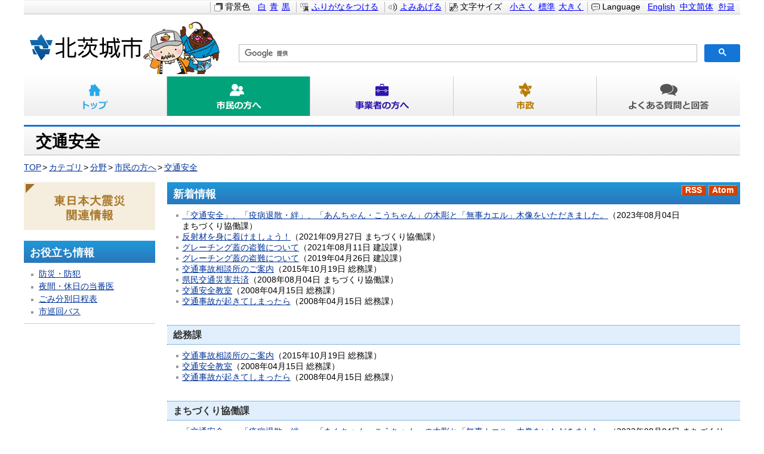

--- FILE ---
content_type: text/html
request_url: https://www.city.kitaibaraki.lg.jp/category/bunya/shimin/koutsu_anzen/
body_size: 3604
content:
<!DOCTYPE html>
<html lang="ja" prefix="og: http://ogp.me/ns#">
<head>
  <meta charset="UTF-8" />
  <meta http-equiv="X-UA-Compatible" content="IE=edge" />
  <title>交通安全 | 北茨城市</title>
  <link rel="stylesheet" type="text/css" href="/_themes/joruri/base/layouts/col-2.css">
<link rel="stylesheet" type="text/css" href="/_themes/joruri/category/style.css">
<link rel="alternate stylesheet" type="text/css" href="/_themes/joruri/base/colors/white.css" title="white">
<link rel="alternate stylesheet" type="text/css" href="/_themes/joruri/base/colors/blue.css" title="blue">
<link rel="alternate stylesheet" type="text/css" href="/_themes/joruri/base/colors/black.css" title="black">
<link rel="stylesheet" type="text/css" href="/_themes/joruri/base/print/printlayout.css" media="print">
<script type="text/javascript" src="/_themes/joruri/js/heightLine.js"></script>

<!-- Google tag (gtag.js) -->
<script async src="https://www.googletagmanager.com/gtag/js?id=G-W1J06GW775"></script>
<script>
  window.dataLayer = window.dataLayer || [];
  function gtag(){dataLayer.push(arguments);}
  gtag('js', new Date());

  gtag('config', 'G-W1J06GW775');
</script>
    
<link rel="stylesheet" href="/_common/packs/vendor-160e9e6811803c1ca595.css" />
<script src="/_common/packs/vendor-ff628da1c55fb83c69b5.js"></script>
<link rel="stylesheet" href="/_common/packs/common-b4e6b59309145765082d.css" />
<script src="/_common/packs/common-0b259fff970bd7631a92.js"></script>
<link rel="stylesheet" href="/_common/packs/public-fa3d406cd1595e894fb9.css" />
<script src="/_common/packs/public-e50c39a7299570f2768f.js"></script>

  
</head>
<body id="page-category-bunya-shimin-koutsuAnzen-index" class="dir-category-bunya-shimin-koutsuAnzen">
  <div id="container">

<div id="header">
<div id="headerContainer">
<div id="headerBody">

<!-- skip reading -->
<div id="commonHeader" class="piece">
<div class="pieceContainer">
<div class="pieceBody">

<span id="nocssread">
<a href="#main">本文へ移動</a>
</span>

<script type="text/javascript" src="/_themes/joruri/js/jquery.min.js"></script>
<script type="text/javascript" src="/_common/js/jquery.cookie.js"></script>
<script type="text/javascript" src="/_themes/joruri/js/accessibility-navi.js"></script>
<script type="text/javascript" src="/_themes/joruri/js/smart-switch.js"></script>
<script type="text/javascript">$(function() { new SmartSwitch('#smartSwitch', '表示の切り替え'); });</script>

<span class="langselect">
  <span class="label">Language</span>
  <span title="English"><a href="https://translate.google.co.jp/translate?hl=ja&sl=ja&tl=en&u=http%3A%2F%2Fwww.city.kitaibaraki.lg.jp%2F">English</a></span>
  <span title="中文简体"><a href="https://translate.google.co.jp/translate?hl=ja&sl=ja&tl=zh-CN&u=http%3A%2F%2Fwww.city.kitaibaraki.lg.jp%2F">中文简体</a></span>
  <span title="한글"><a href="https://translate.google.co.jp/translate?hl=ja&sl=ja&tl=ko&u=http%3A%2F%2Fwww.city.kitaibaraki.lg.jp%2F">한글</a></span>
</span>

<span class="naviFont">
  <span class="label">文字サイズ</span>
  <span class="small" title="文字を小さく">小さく</span>
  <span class="base" title="標準サイズ">標準</span>
  <span class="big" title="文字を大きく">大きく</span>
</span>

<span id="smartSwitch"></span>

<span class="naviTheme">
  <span class="label">背景色</span>
  <span class="white" title="白背景">白</span>
  <span class="blue" title="青背景">青</span>
  <span class="black" title="黒背景">黒</span>
</span>
<span class="naviRuby">
  <span class="ruby" title="ふりがなをつける">ふりがなをつける</span>
</span>
<span class="naviTalk">
  <span class="talk" title="よみあげる">よみあげる</span>
  <span class="player"></span>
</span>
</div>
</div>
</div>
<!-- /skip reading -->

</div>

<!-- end #headerContainer --></div>
<!-- end #header --></div>

<div id="banner">
<div id="bannerContainer">
<div id="bannerBody">


<div id="commonBanner" class="piece">
<div class="pieceContainer">
<div class="pieceBody">

<div class="logo"><h1><a href="/"><img src="/_files/00104111/header_logo.gif" title="北茨城市" /></a></h1></div>

<div class="menu">
<div class="search">
<div id="gsearchbox"></div>
<script>
var myCallback = function() {
  google.search.cse.element.render({
    div: "gsearchbox",
    tag: 'searchbox-only'
  });
  google.search.cse.element.render({
    div: "gsearchresult",
    tag: 'searchresults-only'
  });
};

window.__gcse = {
  parsetags: 'onload',
  callback: myCallback
};

(function() {
  var cx = '001345714636539196093:5vu8tmaj_ou';
  var gcse = document.createElement('script');
  gcse.type = 'text/javascript';
  gcse.async = true;
  gcse.src = 'https://cse.google.com/cse.js?cx=' + cx;
  var s = document.getElementsByTagName('script')[0];
  s.parentNode.insertBefore(gcse, s);
})();
</script>
</div>
</div>

</div>
</div>
</div>

<div class="piece" id="globalNavi">
<div class="pieceContainer">
<div class="pieceBody">

<ul class="clearfix">
<li class="top"><a href="/">トップ</a></li>
<li class="shimin"><a class="current" href="/category/bunya/shimin/">市民の方へ</a></li>
<li class="jigyo"><a href="/category/bunya/jigyo/">事業者の方へ</a></li>
<!--<li class="kanko"><a href="/category/bunya/kanko/">観光・イベント</a></li>-->
<li class="shisei"><a href="/category/bunya/shisei/">市政</a></li>
<li class="faq"><a href="/faq/">よくある質問と回答</a></li>
</ul>

</div>
</div>
</div>

</div>
<!-- end #bannerContainer --></div>
<!-- end #banner --></div>



<div id="navi">
<div id="naviContainer">
<div id="naviBody">

<div id="pageTitle" class="piece"
     data-controller="cms--public--piece--page-titles"
     data-serial-id="cms_pieces-2">
  <div class="pieceContainer">
    <div class="pieceBody">
      <h1>交通安全</h1>

    </div>
  </div>
</div>


<div id="breadCrumbs" class="piece"
     data-controller="cms--public--piece--bread-crumbs"
     data-serial-id="cms_pieces-3">
  <div class="pieceContainer">
    <div class="pieceBody">
      <ol><li><a href="/">TOP</a></li><li><a href="/category/">カテゴリ</a></li><li><a href="/category/bunya/">分野</a></li><li><a href="/category/bunya/shimin/">市民の方へ</a></li><li><a href="/category/bunya/shimin/koutsu_anzen/">交通安全</a></li></ol>

    </div>
  </div>
</div>


</div>
<!-- end #naviContainer --></div>
<!-- end #navi --></div>



<div id="main">

<div id="wrapper">

<div id="content">
<div id="contentContainer">
<div id="contentBody">

<div class="docs-title">
<div class="header"><h2>新着情報</h2></div>
<ul class="feed">
<li><a class="feedRss" title="RSSフィードを取得" href="./index.rss">RSS</a></li>
<li><a class="feedAtom" title="Atomフィードを取得" href="./index.atom">Atom</a></li>
</ul>
</div>
<div class="contentGpCategory contentGpCategoryCategory"><section class="docs-shinchaku">
  
  <ul>
    <li>
      <span class="title_link"><a href="/docs/2023080300011/">「交通安全」、「疫病退散・絆」、「あんちゃん・こうちゃん」の木彫と「無事カエル」木像をいただきました。</a></span><span class="attributes">（<span class="publish_date">2023年08月04日</span> <span class="group">まちづくり協働課</span>）</span>
</li>    <li>
      <span class="title_link"><a href="/docs/2021082300015/">反射材を身に着けましょう！</a></span><span class="attributes">（<span class="publish_date">2021年09月27日</span> <span class="group">まちづくり協働課</span>）</span>
</li>    <li>
      <span class="title_link"><a href="/docs/2021081100012/">グレーチング蓋の盗難について</a></span><span class="attributes">（<span class="publish_date">2021年08月11日</span> <span class="group">建設課</span>）</span>
</li>    <li>
      <span class="title_link"><a href="/docs/2019030400016/">グレーチング蓋の盗難について</a></span><span class="attributes">（<span class="publish_date">2019年04月26日</span> <span class="group">建設課</span>）</span>
</li>    <li>
      <span class="title_link"><a href="/docs/2015101600019/">交通事故相談所のご案内</a></span><span class="attributes">（<span class="publish_date">2015年10月19日</span> <span class="group">総務課</span>）</span>
</li>    <li>
      <span class="title_link"><a href="/docs/2015020300113/">県民交通災害共済</a></span><span class="attributes">（<span class="publish_date">2008年08月04日</span> <span class="group">まちづくり協働課</span>）</span>
</li>    <li>
      <span class="title_link"><a href="/docs/2015020300106/">交通安全教室</a></span><span class="attributes">（<span class="publish_date">2008年04月15日</span> <span class="group">総務課</span>）</span>
</li>    <li>
      <span class="title_link"><a href="/docs/2015020300090/">交通事故が起きてしまったら</a></span><span class="attributes">（<span class="publish_date">2008年04月15日</span> <span class="group">総務課</span>）</span>
</li></ul>
  
</section>


<section class="docs-category2">
  
    <section class="002001">
      <h2>総務課</h2>
      <ul>
    <li>
      <span class="title_link"><a href="/docs/2015101600019/">交通事故相談所のご案内</a></span><span class="attributes">（<span class="publish_date">2015年10月19日</span> <span class="group">総務課</span>）</span>
</li>    <li>
      <span class="title_link"><a href="/docs/2015020300106/">交通安全教室</a></span><span class="attributes">（<span class="publish_date">2008年04月15日</span> <span class="group">総務課</span>）</span>
</li>    <li>
      <span class="title_link"><a href="/docs/2015020300090/">交通事故が起きてしまったら</a></span><span class="attributes">（<span class="publish_date">2008年04月15日</span> <span class="group">総務課</span>）</span>
</li></ul>
    </section>
    <section class="003002">
      <h2>まちづくり協働課</h2>
      <ul>
    <li>
      <span class="title_link"><a href="/docs/2023080300011/">「交通安全」、「疫病退散・絆」、「あんちゃん・こうちゃん」の木彫と「無事カエル」木像をいただきました。</a></span><span class="attributes">（<span class="publish_date">2023年08月04日</span> <span class="group">まちづくり協働課</span>）</span>
</li>    <li>
      <span class="title_link"><a href="/docs/2021082300015/">反射材を身に着けましょう！</a></span><span class="attributes">（<span class="publish_date">2021年09月27日</span> <span class="group">まちづくり協働課</span>）</span>
</li>    <li>
      <span class="title_link"><a href="/docs/2015020300113/">県民交通災害共済</a></span><span class="attributes">（<span class="publish_date">2008年08月04日</span> <span class="group">まちづくり協働課</span>）</span>
</li></ul>
    </section>
    <section class="005001">
      <h2>建設課</h2>
      <ul>
    <li>
      <span class="title_link"><a href="/docs/2021081100012/">グレーチング蓋の盗難について</a></span><span class="attributes">（<span class="publish_date">2021年08月11日</span> <span class="group">建設課</span>）</span>
</li>    <li>
      <span class="title_link"><a href="/docs/2019030400016/">グレーチング蓋の盗難について</a></span><span class="attributes">（<span class="publish_date">2019年04月26日</span> <span class="group">建設課</span>）</span>
</li></ul>
    </section>
  
</section>

</div>


</div>
<!-- end #contentContainer --></div>
<!-- end #content --></div>

<div id="menu">
<div id="menuContainer">
<div id="menuBody">


<div class="bn-btn">

<ul>
<li><a href="/category/bunya/shinsai/"><img src="/_files/00104395/bn_shinsai.gif" title="東日本大震災関連情報" /></a></li>
</ul>

</div>
<div id="categoryList" class="piece">
<div class="pieceContainer">
<div class="pieceHeader"><h2>お役立ち情報</h2></div>
<div class="pieceBody">
<ul>
<li><a href="/category/zokusei/bosai_bohan/">防災・防犯</a></li>
<li><a href="/docs/2019032800029/">夜間・休日の当番医</a></li>
<li><a href="/docs/2023032400028/">ごみ分別日程表</a></li>
<li><a href="/docs/2023072400088/">市巡回バス</a></li>
</ul>
</div>
</div>
<!-- end .piece -->
</div>


</div>
<!-- end #menuContainer --></div>
<!-- end #menu --></div>

<!-- end #wrapper --></div>

<!-- end #main --></div>

<div id="footer">
<div id="footerContainer">


<div id="footerBody">

<div id="footerNavi" class="piece">
<div class="pieceContainer">
<div class="pieceBody">

<a href="/docs/2020102100024/">お問い合わせ</a>
<a href="sitemap.html">サイトマップ</a>
<a href="/siteinfo/privacy.html">プライバシーポリシー</a>
<a href="/siteinfo/link.html">著作権・リンクについて</a>

</div>
</div>
</div>
<div id="address" class="piece">
<div class="pieceContainer">
<div class="pieceBody">

<p><img src="/_files/00104371/footer_logo.gif" title="北茨城市役所" /></p>
<p>
所在地：〒319-1592　茨城県北茨城市磯原町磯原1630<br />
電話番号：0293-43-1111(代表)<br />
開庁時間：午前8時30分から午後5時15分まで
</p>

</div>
</div>
</div>
<div id="copyright" class="piece">
<div class="pieceContainer">
<div class="pieceBody">

<p>Copyright (c) 2015. Kitaibaraki City. All rights reserved.</p>

</div>
</div>
</div>

</div>

<!-- end #footerContainer --></div>
<!-- end #footer --></div>

</div>
</body>
</html>


--- FILE ---
content_type: text/css
request_url: https://www.city.kitaibaraki.lg.jp/_themes/joruri/base/layouts/col-2.css
body_size: 1412
content:
@charset "UTF-8";

/* =========================================================
   Layout 2 Columns
========================================================= */

/* body
----------------------------------------------- */
body {
  width: 100%;
  margin: 0;
  padding: 0;
  border: 0;
}

/* container
----------------------------------------------- */
#container {
  width: 100%;
  max-width: 1200px;
  min-width: 960px;
  margin: 0 auto;
}
* html #container {
  width:expression(document.documentElement.clientWidth < 962? "960px" : document.documentElement.clientWidth > 1202? "1200px" : "auto");
}

/* header
----------------------------------------------- */
#header {
  clear: both;
}

/* banner
----------------------------------------------- */
#banner {
  clear: both;
}

/* main
----------------------------------------------- */
#main {
  clear: both;
  margin-bottom: 30px;
}
#main:after {
  content: "";
  clear: both;
  height: 0;
  display: block;
  visibility: hidden;
}

/* content(center column)
----------------------------------------------- */
#content {
  float: right;
  width: 100%;
  margin-left: -240px;
}
#contentBody {
  padding-left: 240px;
}

/* menu(left column)
----------------------------------------------- */
#menu {
  float: left;
  width: 220px;
}

/* footer
----------------------------------------------- */
#footer {
  clear: both;
  width: 100%;
}
#footerBody {
  background-color: #e0eefc;
}

--- FILE ---
content_type: text/css
request_url: https://www.city.kitaibaraki.lg.jp/_themes/joruri/category/style.css
body_size: 3375
content:
@charset "UTF-8";
@import "../base/init.css";
@import "../base/style.css";
@import "../piece/style.css";

/* =========================================================
   category
========================================================= */

/* pagination
----------------------------------------------- */
.pagination {
  text-align: center;
}
.pagination a {
  padding: 0 6px;
}
.pagination span.current {
  padding: 0 3px;
  font-weight: bold;
  font-size: 150%;
}


/* =========================================================
   category
========================================================= */
.contentGpCategoryCategoryType {
  display: flex;
  flex-wrap: wrap;
  justify-content: flex-start;
}
.contentGpCategoryCategoryType > section:not(:nth-child(3n-2)) {
  margin-left: 20px;
}
.categoryType {
  flex-basis: 31%;
  margin-bottom: 20px;
}
.categoryType h2 {
  margin-bottom: 10px;
  padding: 5px 5px 4px 15px;
  background-color: #e3f0fa;
  color: #333333;
  font-weight: bold;
  font-size: 120%;
}
.categoryType ul {
  padding: 0 5px;
}
.docs-title h2 {
  padding: 8px 0 5px 10px;
  color: #fff;
  font-size: 130%;
  font-weight: bold;
  background: #1f98d8;
  background: url([data-uri]);
  background: linear-gradient(to bottom,  #1f98d8 0%,#2b76bb 100%);
}
.contentGpCategory .docs-shinchaku {
  position: relative;
  margin-bottom: 20px;
}
.contentGpCategory .feed {
  display: none;
}
.docs-title .feed {
  display: flex;
}
.contentGpCategoryCategory .docs-shinchaku > ul,
.contentGpCategoryCategory .docs > ul,
section[class^="docs-category"] ul {
  padding: 10px 15px;
}
.categoryType > ul li,
.contentGpCategoryCategory .docs-shinchaku > ul li,
.contentGpCategoryCategory .docs > ul li,
section[class^="docs-category"] li {
  margin: 0;
  padding: 0 0 0 10px;
  background-image: url(../piece/images/ic-list-shinchaku.gif);
  background-repeat: no-repeat;
  background-position: left 7px;
}
section[class^="docs-category"] section {
  margin-bottom: 20px;
}
body[class$="-more"] section[id^="docs-category"] {
  display: none;
}
section[class^="docs-category"] h2 {
  padding: 5px 5px 4px 10px;
  border-top: 1px dotted #2a7dc2;
  border-bottom: 1px dotted #2a7dc2;
  background-color: #e1effd;
  color: #333333;
  font-size: 120%;
  font-weight: bold;
}
.contentGpCategoryCategory .docs-shinchaku .more,
.contentGpCategoryCategory .docs-shinchaku ul + div,
.contentGpCategoryCategory .docs-category1 ul + div,
.contentGpCategoryCategory .docs-category2 ul + div {
  text-align: right;
}

#page-faq-category-index .contentGpCategoryCategoryTypes,
#page-faq-category-bunya-index .contentGpCategoryCategoryType {
  margin-top: 20px;
}
#page-faq-category-bunya-index .feed {
  display: none;
}

--- FILE ---
content_type: text/css
request_url: https://www.city.kitaibaraki.lg.jp/_themes/joruri/piece/style.css
body_size: 17073
content:
@charset "UTF-8";
/* =========================================================
   Pieces
========================================================= */

/* common header / accessibility navi
----------------------------------------------- */
#nocssread {
  display: none;
  margin-right: -9999px;
}
#commonHeader {
  margin: 0px;
  padding: 2px 0px;
  border-top: 1px solid #eee;
  border-bottom: 1px solid #C5C5C5;
  background:#FEFEFE;
  background: -moz-linear-gradient(top, #FEFEFE, #EEEEEF);
  background: -webkit-gradient(linear, center top, center bottom, from(#FEFEFE), to(#EEEEEF));
  text-align: right;
}
#commonHeader rp, #commonHeader rt {
  display: none;
}
#navigationNotice {
  padding: 0px 10px;
  border-bottom: 1px solid #ddd;
  background-color: #fff;
  font-weight: bold;
  line-height: 40px;
}
/* add_20150915_.langselect */
.naviFont, .naviTheme, .naviRuby, .naviTalk, .langselect {
  display: inline-block;
  padding: 0px 5px 0px 24px;
  border-left: 1px solid #bbb;
  background-repeat: no-repeat;
  background-position: 6px center;
}
#smartSwitch {
  display: inline-block;
  padding: 0px 5px 0 10px;
  border-left: 1px solid #bbb;
}
#smartSwitch .pc, #smartSwitch .sp {
  margin-left: 5px;
}
.naviFont {
  float: right;
  background-image: url(images/ic-navi-font.png);
}
.naviTheme {
  background-image: url(images/ic-navi-theme.png);
}
.naviRuby {
  background-image: url(images/ic-navi-ruby.png);
}
.naviTalk {
  background-image: url(images/ic-navi-talk.png);
}
/* add_20150915 .langselect and .langselect a */
.langselect {
  float: right;
  background-image: url(images/ic-navi-lang.png);
}
.langselect a {
	color: #00F;
	margin-right: 0.3em;
}
.naviFont .label,
.naviTheme .label,
.naviRuby .label,
.naviTalk .label,
.langselect .label {
  margin: 0px 8px 0px 0px;
}
.naviFont .small,
.naviFont .big ,
.naviFont .base ,
.naviTheme .white,
.naviTheme .blue,
.naviTheme .black,
.naviRuby .ruby,
.naviTalk .talk {
  margin: 0px 1px;
  color: #00f;
  text-decoration: underline;
  cursor: pointer;
}
.naviTheme .current,
.naviRuby .current,
.naviTalk .current {
  color: #e00;
  text-decoration: none;
}
.naviFont .small:hover,
.naviFont .big:hover,
.naviTheme .white:hover,
.naviTheme .blue:hover,
.naviTheme .black:hover,
.naviRuby .ruby:hover,
.naviTalk .talk:hover {
  color: #e00;
  text-decoration: underline;
}
.naviFont .view {
  padding: 1px 2px 0px;
  background-color: #666;
  color: #fff;
  font-weight: bold;
}
#commonHeader a.riyou {
  display: inline-block;
  padding: 0px 10px;
  border-left: 1px solid #bbb;
  color: #00f;
  text-decoration: underline;
  cursor: pointer;
}
#commonHeader a.riyou:hover {
  color: #e00;
  text-decoration: underline;
}
.naviTalk .player {
  position: absolute;
  top: 70px;
}

/* common banner
----------------------------------------------- */
#commonBanner .logo {
  position: relative;
  z-index: 100;
  float: left;
  width: 340px;
}
#page-index #commonBanner .logo {
  float: none;
}
#commonBanner .logo a {
  display: block;
  padding-top: 10px;
}
#commonBanner .menu {
  position: relative;
  z-index: 1;
  float: right;
  width: 100%;
  margin-left: -360px;
  text-align: right;
}
#commonBanner .menu .search {
  padding: 50px 0 10px 360px;
}
#commonBanner .menu .search form {
  position: relative;
}

/* global navi
----------------------------------------------- */
#globalNavi {
  clear: both;
  display: block;
  margin-bottom: 15px;
}
#page-index #globalNavi {
  margin-bottom: 30px;
}
#globalNavi ul {
  background: #ffffff;
  background: url([data-uri]);
  background: -moz-linear-gradient(top,  #ffffff 0%, #eeeeee 100%);
  background: -webkit-gradient(linear, left top, left bottom, color-stop(0%,#ffffff), color-stop(100%,#eeeeee));
  background: -webkit-linear-gradient(top,  #ffffff 0%,#eeeeee 100%);
  background: -o-linear-gradient(top,  #ffffff 0%,#eeeeee 100%);
  background: -ms-linear-gradient(top,  #ffffff 0%,#eeeeee 100%);
  background: linear-gradient(to bottom,  #ffffff 0%,#eeeeee 100%);
  filter: progid:DXImageTransform.Microsoft.gradient( startColorstr='#ffffff', endColorstr='#eeeeee',GradientType=0 );
  zoom: 1;
}
#globalNavi ul li {
  display: block;
  float: left;
  width: 20%;
  /* width: 16.66%; */
  text-indent: -9999px;
}
#globalNavi ul li a {
  display: block;
  height: 66px;
  border-right: 1px solid #ccc;
  background-position: center center;
  background-repeat: no-repeat;
}
#globalNavi .faq a {
  border-right: none;
}
#globalNavi a:hover {
  border-color: #fff;
}
#globalNavi .top a {
  background-image: url("./images/hnav_top.png")
}
#globalNavi .top a:hover, #globalNavi .top a.current {
  background-image: url("./images/hnav_top_active.png");
  background-color: #259dd9;
}
#globalNavi .shimin a {
  background-image: url("./images/hnav_shimin.png")
}
#globalNavi .shimin a:hover, #globalNavi .shimin a.current {
  background-image: url("./images/hnav_shimin_active.png");
  background-color: #00a37a;
}
#globalNavi .jigyo a {
  background-image: url("./images/hnav_jigyou.png")
}
#globalNavi .jigyo a:hover, #globalNavi .jigyo a.current {
  background-image: url("./images/hnav_jigyou_active.png");
  background-color: #2d13ac;
}
#globalNavi .kanko a {
  background-image: url("./images/hnav_kanko.png")
}
#globalNavi .kanko a:hover, #globalNavi .kanko a.current {
  background-image: url("./images/hnav_kanko_active.png");
  background-color: #dc0047;
}
#globalNavi .shisei a {
  background-image: url("./images/hnav_shisei.png")
}
#globalNavi .shisei a:hover, #globalNavi .shisei a.current {
  background-image: url("./images/hnav_shisei_active.png");
  background-color: #ba7a00;
}
#globalNavi .faq a {
  background-image: url("./images/hnav_shitsumon.png")
}
#globalNavi .faq a:hover, #globalNavi .faq a.current {
  background-image: url("./images/hnav_shitsumon_active.png");
  background-color: #555;
}

/* search
----------------------------------------------- */
#search {
  position: relative;
  margin-bottom: 30px;
}
#search .pieceContainer {
  padding: 10px 15px 10px 15px;
  background-color: #d9eafc;
}
#search .pieceHeader {
  margin-bottom: 5px;
}
/*
#search .pieceBody {
  text-align: right;
}
input#search-box, input#search-button {
  line-height: 2;
}
#search-box-wrap {
  display: block;
  position: absolute;
  left: 15px;
  right: 73px;
  text-align: left;
}
#search #search-box-wrap {
  right: 87px;
}
#search-box {
  display: block;
  width: 99.8%;
  padding: 0;
  border: 1px solid #aaa;
  color: #aaa;
  text-indent: 0.5em;
}
#search #search-box {
  color: #000;
}
#search-button {
  width: 65px;
  border: none;
  border-radius: 3px;
  background: #1375d8;
  color: #fff;
  font-weight: bold;
  text-indent: 2px;
  text-align: center;
  cursor: pointer;
}
*/
/* search_renew
----------------------------------------------- */
#search_renew {
  position: relative;
  margin-bottom: 30px;
  margin-right: 278px;
}
#search_renew .pieceContainer {
  padding: 10px 15px 10px 15px;
  background-color: #d9eafc;
}
#search_renew .pieceHeader {
  margin-bottom: 5px;
}

/* footer-navi
----------------------------------------------- */
#footerNavi {
  padding: 10px 15px;
  text-align: right;
}
#footerNavi .pieceBody a {
  padding-left: 5px;
}

/* address
----------------------------------------------- */
#address {
  padding: 0 15px 10px;
  border-bottom: 3px double #b4cde6;
}

/* copyright
----------------------------------------------- */
#copyright {
  padding: 10px 0;
  text-align: center;
}

/* breadCrumbs
----------------------------------------------- */
#breadCrumbs:after {
  content: "";
  clear: both;
  display: block;
}
#breadCrumbs {
  margin-bottom: 16px;
  line-height: 1.3;
}
#breadCrumbs ol,
#breadCrumbs li {
  list-style: none;
}
#breadCrumbs li {
  display: inline-block;
}
#breadCrumbs li:not(:first-child):before {
  content: ">";
  margin: 0 3px 0 2px;
}

/* page-title
----------------------------------------------- */
#pageTitle {
  margin-bottom: 12px;
}
#pageTitle .pieceBody {
  border-top: 3px solid #1375d7;
  border-bottom: 1px solid #bbb;
  background: url("./images/background_title.gif") left bottom repeat-x;
}
#pageTitle h1 {
  padding: 7px 0 4px 20px;
  font-weight: bold;
  font-size: 200%;
}

/* side-list
----------------------------------------------- */
#menu .pieceHeader h2 {
  padding: 8px 0 5px 10px;
  color: #fff;
  font-size: 130%;
  font-weight: bold;
  background: #1f98d8;
  background: url([data-uri]);
  background: -moz-linear-gradient(top,  #1f98d8 0%, #2b76bb 100%);
  background: -webkit-gradient(linear, left top, left bottom, color-stop(0%,#1f98d8), color-stop(100%,#2b76bb));
  background: -webkit-linear-gradient(top,  #1f98d8 0%,#2b76bb 100%);
  background: -o-linear-gradient(top,  #1f98d8 0%,#2b76bb 100%);
  background: -ms-linear-gradient(top,  #1f98d8 0%,#2b76bb 100%);
  background: linear-gradient(to bottom,  #1f98d8 0%,#2b76bb 100%);
  filter: progid:DXImageTransform.Microsoft.gradient( startColorstr='#1f98d8', endColorstr='#2b76bb',GradientType=0 );
  zoom: 1;
}
#menu .pieceBody ul {
  padding: 10px 0;
  border-bottom: 1px solid #ccc;
}
#menu .pieceBody ul li {
  margin-bottom: 3px;
  padding: 0 0 0 25px;
  background-image: url(./images/ic-list-shinchaku.gif);
  background-repeat: no-repeat;
  background-position: 12px 8px;
}
#menu .pieceBody ul li:last-child {
  margin-bottom: 0;
}

/* 行政リンク */
#menu #gyoseiLinks .pieceBody ul {
  padding: 0;
  border: none;
}
#menu #gyoseiLinks .pieceBody ul li {
  margin: 0;
  padding: 8px 0 5px 25px;
  border-bottom: 1px dotted #ccc;
  background-image: url(./images/ic-list-shinchaku.gif);
  background-repeat: no-repeat;
  background-position: 12px 15px;
}

/* 各分野のページ */
#categoryList {
  margin-bottom: 15px;
}

/* バナーボタン（東日本大震災） */
.bn-btn {
  margin-bottom: 15px;
}


/* calendar
----------------------------------------------- */
#calendarDailyLinks {
  width: 170px;
}
#calendar .pieceContainer {
  width: 100%;
}
#menu #calendar .pieceHeader,
#links #calendar .pieceHeader ,
#content #calendar .pieceHeader ,
#menu #calendarDailyLinks .pieceHeader ,
#links #calendarDailyLinks .pieceHeader ,
#content #calendarDailyLinks .pieceHeader {
  width: 100%;
  margin: 0;
  padding: 8px 0 0 0;
  background-image:url(./images/tl_calendar_top.gif);
  background-repeat: no-repeat;
  background-position: left top;
}
#menu #calendar .pieceHeader h2,
#links #calendar .pieceHeader h2,
#content #calendar .pieceHeader h2,
#menu #calendarDailyLinks .pieceHeader h2,
#links #calendarDailyLinks .pieceHeader h2,
#content #calendarDailyLinks .pieceHeader h2 {
  background-image:url(./images/tl_calendar_re.gif);
  background-repeat: repeat-y;
  background-position: left top;
  color: #000000;
  font-size: 100%;
  text-align: center;
}
#calendar .pieceBody,
#calendarDailyLinks .pieceBody {
  width: 100%;
  margin: 0;
  padding: 0;
  background-image:url(./images/tl_calendar_re.gif);
  background-repeat: repeat-y;
  background-position: left top;
  font-size: 90%;
}
#calendar .calendar,
#calendarDailyLinks .calendar {
  width: 160px;
  margin: 5px auto;
}
#calendar .links ,
#calendarDailyLinks .links {
  clear: both;
  padding: 0 0 10px;
  background-image: url(./images/bg-calendar-bottom.gif);
  background-repeat: no-repeat;
  background-position: left bottom;
  font-size: 90%;
  text-align: center;
}
#calendar .calendar .wdays .wday ,
#calendarDailyLinks .calendar .wdays .wday {
  padding: 2px;
  border-top: solid 1px #aaaaaa;
  border-right: solid 1px #aaaaaa;
  border-bottom: solid 1px #aaaaaa;
  text-align: center;
  font-weight: bold;
}
#calendar .calendar .days .day,
#calendarDailyLinks .calendar .days .day {
  padding: 2px;
  border-right: solid 1px #aaaaaa;
  border-bottom: solid 1px #aaaaaa;
  text-align: center;
  font-weight: bold;
}
#calendar .calendar .days .day a,
#calendarDailyLinks .calendar .days .day a {
  display: block;
}
#calendar .calendar .wdays .sun,
#calendar .calendar .days .sun,
#calendarDailyLinks .calendar .wdays .sun,
#calendarDailyLinks .calendar .days .sun {
  border-left: solid 1px #aaaaaa;
}
#calendar .calendar .days .sat a,
#calendarDailyLinks .calendar .days .sat a {
  color: #3366ff;
}
#calendar .calendar .days .sun a,
#calendar .calendar .days .holiday a,
#calendarDailyLinks .calendar .days .sun a,
#calendarDailyLinks .days .holiday a {
  color: #f00000;
}
.january {
  background-image: url(./images/ic_calendar_m01.gif);
}
.february {
  background-image: url(./images/ic_calendar_m02.gif);
}
.march {
  background-image: url(./images/ic_calendar_m03.gif);
}
.april {
  background-image: url(./images/ic_calendar_m04.gif);
}
.may {
  background-image: url(./images/ic_calendar_m05.gif);
}
.june {
  background-image: url(./images/ic_calendar_m06.gif);
}
.july {
  background-image: url(./images/ic_calendar_m07.gif);
}
.august {
  background-image: url(./images/ic_calendar_m08.gif);
}
.september {
  background-image: url(./images/ic_calendar_m09.gif);
}
.october {
  background-image: url(./images/ic_calendar_m10.gif);
}
.november {
  background-image: url(./images/ic_calendar_m11.gif);
}
.december {
  background-image: url(./images/ic_calendar_m12.gif);
}
.january, .february, .march, .april, .may, .june, .july, .august, .september, .october, .november, .december {
  background-repeat: no-repeat;
  background-position: 4px center;
  font-weight: bold;
  text-align: center;
}
#calendarDailyLinks .links .pagination {
  text-align: center;
}
.calendar .prevMonth, .calendar .nextMonth {
  font-size: 0;
}
.links .pagination a {
  padding: 0;
}
.links a.prev_page {
  padding-left: 16px;
  background-image: url(./images/ic-prevmonth.gif);
  background-repeat: no-repeat;
  background-position: 4% center;
}
.links a.next_page {
  padding-right: 16px;
  background-image: url(./images/ic-nextmonth.gif);
  background-repeat: no-repeat;
  background-position: 96% center;
}

/* snsLink
----------------------------------------------- */
#snsLink .pieceBody {
  display: flex;
}
#snsLink .pieceBody > * {
  margin-right: 4px;
}


/* categoryList
----------------------------------------------- */
#categoryList .level2,
#categoryList .pieceBody > .level3,
#categoryList .pieceBody > .level4,
#faqCategoryList .level1,
#faqCategoryList .level2,
#faqCategoryList .pieceBody > .level3,
#faqCategoryList .pieceBody > .level4,
#faqCategoryList2 .level1,
#faqCategoryList2 .level2,
#faqCategoryList2 .pieceBody > .level3,
#faqCategoryList2 .pieceBody > .level4 {
  padding: 10px 0;
  border-bottom: 1px solid #ccc;
}
#categoryList h3,
#faqCategoryList h3,
#faqCategoryList2 h3 {
  border: none;
  margin-bottom: 3px;
  font-weight: normal;
  font-size: 100%;
  background-color: transparent;
  padding: 0 0 0 25px;
  background-image: url(./images/ic-list-shinchaku.gif);
  background-repeat: no-repeat;
  background-position: 12px 8px;
}
#categoryList .pieceBody section ul,
#faqCategoryList .pieceBody section ul,
#faqCategoryList2 .pieceBody section ul {
  padding: 0;
  border: none;
}
#categoryList .level2 .level3,
#categoryList .level3 .level4,
#faqCategoryList .level2 .level3,
#faqCategoryList .level3 .level4,
#faqCategoryList2 .level2 .level3,
#faqCategoryList2 .level3 .level4 {
  display: none;
}

--- FILE ---
content_type: text/css
request_url: https://www.city.kitaibaraki.lg.jp/_themes/joruri/base/colors/black.css
body_size: 10063
content:
/* basic style
----------------------------------------------- */
body, body div {
  background-color: #000000;
  color: #ffffff;
}
a {
  color: #ffffff;
}
a:visited {
  color: #ffffff;
}
a:hover {
  color: #ffffff;
}
.docTab .content li {
  color: #ffffff;
}
h1 {
  color: #ffffff;
}
#contentBody .docTab .content li {
  color: #ffffff;
}
span {
  color: #ffffff !important;
}
div.maps div {
  background-color: transparent;
}
.feed a.rss, .feed a.atom, a.feedRss, a.feedAtom {
  border-color: #fff;
  background: transparent;
}

/* header
--------------------------------------------------- */
#commonHeader,
#commonHeader .pieceContainer,
#commonHeader .pieceBody {
  background: none;
  filter: none;
  color: #000;
}
#commonHeader {
  border-top: none;
  border-bottom: 1px solid #fff;
}
#navigationNotice {
  color: #000;
}
#commonHeader a.riyou {
  color: #ffffff;
}
#commonHeader a.riyou:hover {
  color: #ffffff;
}

/* banner style
----------------------------------------------- */
input#search-button {
  border: 1px solid #ffffff;
  background: none;
  color: #ffffff;
}
/* globalNavi style
----------------------------------------------- */
#globalNavi ul {
  border-bottom: 1px solid #fff;
  background: none;
  filter: none;
}
#globalNavi ul li a {
  height: 64px;
  border-right-color: #fff;
  border-bottom: 2px solid #000; 
}
#globalNavi ul li a:hover,
#globalNavi ul li a[class="current"] {
  border-bottom-color: #fff;
}
#globalNavi .top a,
#globalNavi .top a:hover, #globalNavi .top a.current {
  background-image: url("../../piece/images/hnav_top_active.png");
  background-color: transparent;
}
#globalNavi .shimin a,
#globalNavi .shimin a:hover, #globalNavi .shimin a.current {
  background-image: url("../../piece/images/hnav_shimin_active.png");
  background-color: transparent;
}
#globalNavi .jigyo a,
#globalNavi .jigyo a:hover, #globalNavi .jigyo a.current {
  background-image: url("../../piece/images/hnav_jigyou_active.png");
  background-color: transparent;
}
#globalNavi .kanko a,
#globalNavi .kanko a:hover, #globalNavi .kanko a.current {
  background-image: url("../../piece/images/hnav_kanko_active.png");
  background-color: transparent;
}
#globalNavi .shisei a,
#globalNavi .shisei a:hover, #globalNavi .shisei a.current {
  background-image: url("../../piece/images/hnav_shisei_active.png");
  background-color: transparent;
}
#globalNavi .faq a,
#globalNavi .faq a:hover, #globalNavi .faq a.current {
  background-image: url("../../piece/images/hnav_shitsumon_active.png");
  background-color: transparent;
}

/* footer style
----------------------------------------------- */
#address {
  border-color: #fff;
}

/* menu style
----------------------------------------------- */
#menu .pieceHeader h2 {
  border: 1px solid #fff;
  background: none;
  filter: none;
}
#menu .pieceBody ul {
  border-color: #fff;
}

/* �s�������N */
#menu #gyoseiLinks .pieceBody ul li {
  border-color: #fff;
}

/* �J�����_�[ */
#calendar .pieceHeader {
  border: none;
  background-color: #000000;
  color: #ffffff;
  text-align: center;
}
#menu #calendar .pieceHeader, #links #calendar .pieceHeader,
#content #calendar .pieceHeader, #menu #calendarDailyLinks .pieceHeader,
#links #calendarDailyLinks .pieceHeader, #content #calendarDailyLinks .pieceHeader {
  display: block;
  background-image: none;
}
#menu #calendar .pieceHeader h2, #links #calendar .pieceHeader h2,
#content #calendar .pieceHeader h2, #menu #calendarDailyLinks .pieceHeader h2,
#links #calendarDailyLinks .pieceHeader h2, #content #calendarDailyLinks .pieceHeader h2 {
  border: none;
  background-image: none;
  filter: none;
  color: #ffffff;
}
#calendar .pieceBody {
  width: 100%;
  margin: 0;
  padding: 0;
  background: none;
}
#calendar .pieceBody .links {
  background-image: none;
}
#calendar .calendar {
  width: 160px;
  margin-left: 1px;
}
.sat, .sun, .holiday {
  color: #ffffff;
}
.january, .february, .march, .april, .may, .june,
.july, .august, .september, .october, .november, .december
{
  padding-top: 0;
  background: #000000;
}
#calendar .pieceContainer, #calendarDailyLinks .pieceContainer {
  border: 1px solid #ffffff;
  background: none;
}

/* search
----------------------------------------------- */
#search .pieceContainer {
  border: 1px solid #fff;
  background: transparent;
}
#search-box-wrap {
  border-color: #fff;
}

/* page-title
----------------------------------------------- */
#pageTitle .pieceBody {
  border-color: #fff;
  background: none;
}

/* kantan-search
----------------------------------------------- */
#kantanSearch .pieceHeader h2 {
  border: 1px solid #fff;
  background: none;
  filter: none;
}

/* doc-tab
----------------------------------------------- */
#docTab .tabs a {
  border: 1px solid #fff;
  border-bottom: none;
  background: #000;
  color: #fff;
}
#docTab .tabs a:hover,
#docTab .tabs a.current {
  background: #000;
  text-decoration: underline;
}
#docTab .wrapper {
  border-color: #fff;
}

/* Bunya Ichiran
----------------------------------------------- */
#page-bunya-index .categoryShimin,
#page-bunya-index .categoryJigyo,
#page-bunya-index .categoryKanko,
#page-bunya-index .categoryShisei,
#page-bunya-index .categoryShinsai {
  border: 1px solid #fff;
  background-color: transparent;
}

/* Zokusei ichiran
----------------------------------------------- */
#page-zokusei-index .attribute {
  border: 1px solid #fff;
  background-color: transparent !important;
}

/* Soshiki Ichiran date
----------------------------------------------- */
.contentArticleUnit dl {
  border-color: #fff;
}
.contentArticleUnit dl.cycle {
  background: transparent;
}
.contentArticleUnit dl.department {
  border-color: #fff;
  background: transparent;
}

/* docs-ichiran
----------------------------------------------- */
.contentArticleCategory .latest h2,
.contentArticleAttribute .latest h2,
.contentArticleUnit .latest h2,
.contentArticleDocs .docs h2,
.contentArticleRecentDocs .docs h2,
#recentDocsTitle .pieceHeader h2,
#faqRecentDocs .pieceHeader h2, #faqSearch .pieceHeader h2,
.contentFaqCategory .latest h2,
#recentFaqTitle h2 {
  border: 1px solid #fff;
  background: none;
  filter: none;
  color: #fff;
}
.contentArticleCategoryGroup h3,
.contentArticleCategoryDetail h3,
.contentArticleAttribute h3,
.contentArticleUnit h3,
.contentFaqRecentDocs .date,
.contentFaqDocs .date,
.contentFaqSearchDocs .searchInfo .hit,
.contentFaqCategory .category h2,
.contentFaqCategory .category h3,
.contentFaqTags .hit {
  border-color: #fff;
  background: none;
  color: #fff;
}

/* docs
----------------------------------------------- */
.contentArticleDoc .header {
  border: 1px solid #fff;
  background: transparent;
}
.contentArticleDoc .maps h2,
.contentArticleDoc .rels h2,
.contentArticleDoc .tags h2 {
  border-color: #fff;
  background: none;
  color: #fff;
}
.back a {
  border-color: #fff !important;
  background: none !important;
}

/* address
----------------------------------------------- */
.inquiry {
  border-color: #fff;
}

/* tag search
----------------------------------------------- */
.contentArticleTags .search {
  border-color: #fff;
  background: none;
}
.contentArticleTags .hit {
  border-color: #fff;
  background: none;
  color: #fff;
}

/* class body
----------------------------------------------- */
.body h2 {
  border-color: #fff;
}
.body h3 {
  border: 1px solid #fff;
  background: transparent;
}
.body h4 {
  border-color: #fff;
}
.body table {
  border-color: #fff;
}
.body table th, .body table td {
  border-color: #fff;
}
.body table th {
  background: transparent;
}

/* FAQ
----------------------------------------------- */
.contentFaqDoc .header {
  background: transparent;
}
.question {
  background-color: transparent;
}
.rels {
  border-color: #fff;
}
.tags {
  border-color: #fff;
}
.inquiry {
  border-color: #fff;
}

/* tag search
----------------------------------------------- */
.contentFaqTags .search {
  border-color: #fff;
  background: transparent;
}

/* calendar
----------------------------------------------- */
.contentArticleEventDocs h2 {
  border-color: #fff;
  background: none;
  filter: none;
  color: #fff;
}
.contentArticleEventDocs .calendar td span.attribute {
  border: 1px solid #ffffff;
  background-color: #000000 !important;
  color: #ffffff;
}
#calendarDailyLinks .pieceHeader {
  border: none;
}
#calendarDailyLinks .pieceHeader {
  border: none;
}
#calendarDailyLinks .calendar {
  width: 160px;
  margin-left: 1px;
}
#calendarDailyLinks .links {
  width: 166px;
  margin-left: 1px;
  border-bottom: 1px solid #9a9a9a;
  background-image: none;
}
.calendarEvents .pagination {
  background-color: #000000;
}
#menu li .year,
#menu li .month {
  background-color: #000000;
}

#calendar .calendar .days .sun,
#calendar .calendar .days .holiday,
#calendarDailyLinks .calendar .days .sun,
#calendarDailyLinks .days .holiday,
#calendar .calendar .days .sat,
#calendarDailyLinks .calendar .days .sat {
    color: #ffffff;
}

/* mayor
----------------------------------------------- */
#contentTitle .pieceContainer {
  border-color: #fff;
  background: none;
}
#mayorPageTitle .pieceBody h1 {
  background: none;
  filter: none;
  border: 1px solid #fff;
}

/* enquete
----------------------------------------------- */
.enqueteForms .form h2, .enqueteForm .form h2 {
  border: 1px solid #fff;
  background: none;
  filter: none;
  color: #fff;
}
.enqueteForm .column .name {
  border-color: #fff;
  background: none;
  color: #fff;
}
.enqueteForm .submitters {
  background: transparent;
}
.errorExplanation {
  border: 1px solid #fff;
  background: transparent;
  color: #fff;
}
.errorExplanation h2 {
  background: transparent;
  border-bottom: 1px solid #fff;
}

--- FILE ---
content_type: text/css
request_url: https://www.city.kitaibaraki.lg.jp/_themes/joruri/base/print/printlayout.css
body_size: 1092
content:
@charset "UTF-8";

/* =========================================================
   Print Top
========================================================= */
/* layout
----------------------------------------------- */
body {
  background-color: #fff;
  zoom: 90%; 
}
#header, #banner, #navi, #main, #footer {
  width: 740px;
}

/* IE */
*html #header, *html #banner, *html #navi, *html #main, *html #footer { 
  width: 720px;
}

/* Header Banner
----------------------------------------------- */
.menu,
#commonHeader,
#adBanner,
#footerAdBanner {
  display: none;
}

/* attribute
----------------------------------------------- */
.attribute {
  float: left;
  width: 100%;
}
.attributeSaiyojoho,
.attributeBosyu,
.attributeKyoka {
  margin-left: 0;
}

/* page-title piece
----------------------------------------------- */
#pageTitle {
  width: 740px;
}
*html #pageTitle {
  width: 720px;
}

/* ifc_add
----------------------------------------------- */
#globalNavi,
#snsLink,
div#contentBody div.back,
#footerNavi {
  display: none;
}

#header, #banner, #navi, #main, #footer {
  width: 100%;
}
div#snsLink {
  display:none;
}

--- FILE ---
content_type: application/javascript
request_url: https://www.city.kitaibaraki.lg.jp/_themes/joruri/js/smart-switch.js
body_size: 908
content:
// スマートフォン用表示切り替え
// require "jquery-cookie.js"

function SmartSwitch(elem, msg) {
  if (!navigator.userAgent.match(/(Android|iPhone|iPod|MSIEMobile|Windows\sPhone)/)) return false;
  if (!msg) msg = '';
  if ($.cookie('pc_view') == 'on') {
    $(elem).html('<span class="switch">' + msg + '<a class="sp" href="#" onclick="return SmartSwitch_sp();"><span>スマートフォン版で表示する</span></a></span>');
  } else {
    $(elem).html('<span class="switch">' + msg + '<a class="pc" href="#" onclick="return SmartSwitch_pc();"><span>PC版で表示する</span></a></span>');
  }
}
function SmartSwitch_sp() {
  $.cookie('pc_view', 'off', { path: '/' });
  t = new Date().getTime();
  newUrl = location.pathname + '?' + t;
  location.href = newUrl;
  return false;
}
function SmartSwitch_pc() {
  $.cookie('pc_view', 'on', { path: '/' });
  t = new Date().getTime();
  newUrl = location.pathname + '?' + t;
  location.href = newUrl;
  return false;
}